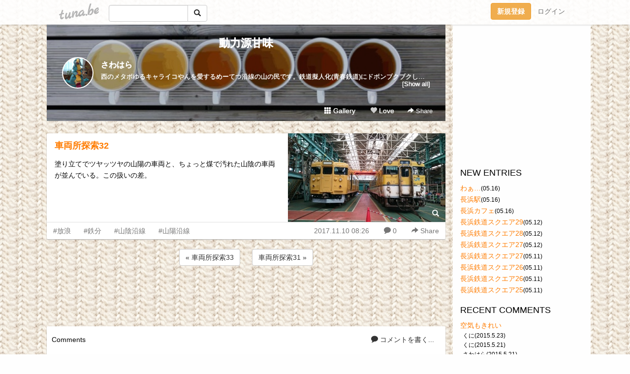

--- FILE ---
content_type: text/html;charset=Shift-JIS
request_url: https://ucahunter.tuna.be/21916797.html
body_size: 11594
content:
<!DOCTYPE html>
<html lang="ja">
<head>
<meta charset="Shift_JIS">
<meta http-equiv="Content-Type" content="text/html; charset=shift_jis">

<!-- #BeginLibraryItem "/Library/ga.lbi" -->
<!-- Google Tag Manager -->
<script>(function(w,d,s,l,i){w[l]=w[l]||[];w[l].push({'gtm.start':
new Date().getTime(),event:'gtm.js'});var f=d.getElementsByTagName(s)[0],
j=d.createElement(s),dl=l!='dataLayer'?'&l='+l:'';j.async=true;j.src=
'https://www.googletagmanager.com/gtm.js?id='+i+dl;f.parentNode.insertBefore(j,f);
})(window,document,'script','dataLayer','GTM-5QMBVM4');</script>
<!-- End Google Tag Manager -->
<!-- #EndLibraryItem -->

<title>車両所探索32 | 動力源甘味</title>
<meta name="description" content="塗り立てでツヤッツヤの山陽の車両と、ちょっと煤で汚れた山陰の車両が並んでいる。この扱いの差。">
	<meta property="og:title" content="車両所探索32 | 動力源甘味">
	<meta property="og:site_name" content="動力源甘味">
	
	<!-- TwitterCards -->
				<meta name="twitter:card" content="summary_large_image">
			<meta name="twitter:title" content="車両所探索32 | 動力源甘味">
	<meta name="twitter:description" content="塗り立てでツヤッツヤの山陽の車両と、ちょっと煤で汚れた山陰の車両が並んでいる。この扱いの差。">
	<meta name="twitter:image" content="https://tuna.be/p/58/170858/21916797_org.jpg">
	<!-- /TwitterCards -->
<meta name="thumbnail" content="https://tuna.be/p/58/170858/21916797_org.jpg">
<meta property="og:image" content="https://tuna.be/p/58/170858/21916797_org.jpg">
<meta property="og:description" content="塗り立てでツヤッツヤの山陽の車両と、ちょっと煤で汚れた山陰の車両が並んでいる。この扱いの差。">
<meta property="fb:app_id" content="233212076792375">
<link rel="alternate" type="application/rss+xml" title="RSS" href="https://ucahunter.tuna.be/rss/ucahunter.xml">

<!-- vender -->
<script type="text/javascript" src="js/jquery/jquery.2.2.4.min.js"></script>
<link rel="stylesheet" href="css/bootstrap/css/bootstrap.min.css">
<!-- / vender -->

<style type="text/css">
body {
		background-color: #fefefe;
			background-image: url(/p/58/170858/tpl-bg-39211.jpg?3122);
			background-size: auto auto;
			background-repeat: repeat;
		}
body {
 color: #000000;
}
#profile {
		background-image:url(/p/58/170858/profile-bg.jpg?53460);
	}
#side {
 background-color: #fefefe;
}
a, a:visited, a:active {
 color: #ff7c00;
}
a:hover {
 color: #ff7c00;
}
</style>

<!--<link href="//tuna.be/css/kickstart-icons.css" rel="stylesheet" type="text/css"> -->
<link href="tp/12.20160126.css?251104" rel="stylesheet" type="text/css">
<link href="css/icomoon/icomoon.css" rel="stylesheet" type="text/css">
<link href="css/tabShare.20150617.css" rel="stylesheet" type="text/css">
<style type="text/css">
#globalHeader2 {
	background-color: rgba(255, 255, 255, 0.9);
}
#globalHeader2 a.logo {
	color: #B6B6B6;
}
#globalHeader2 .btn-link {
	color: #727272;
}
</style>

<script src="//pagead2.googlesyndication.com/pagead/js/adsbygoogle.js"></script>
<script>
     (adsbygoogle = window.adsbygoogle || []).push({
          google_ad_client: "ca-pub-0815320066437312",
          enable_page_level_ads: true
     });
</script>

</head>
<body><!-- #BeginLibraryItem "/Library/globalHeader2.lbi" -->
<div id="globalHeader2">
	<div class="row">
		<div class="col-md-1"></div>
		<div class="col-md-10"> <a href="https://tuna.be/" class="logo mlr10 pull-left">tuna.be</a>
			<div id="appBadges" class="mlr10 pull-left hidden-xs" style="width:200px; margin-top:10px;">
							  <form action="/api/google_cse.php" method="get" id="cse-search-box" target="_blank">
				<div>
				  <div class="input-group">
					  <input type="text" name="q" class="form-control" placeholder="">
					  <span class="input-group-btn">
					  <button type="submit" name="sa" class="btn btn-default"><span class="glyphicon glyphicon-search"></span></button>
					  </span>
				  </div>
				</div>
			  </form>
			</div>
						<div class="pull-right loginBox hide"> <a href="javascript:void(0)" class="btn btn-pill photo small" data-login="1" data-me="myblogurl"><img data-me="profilePicture"></a><a href="javascript:void(0)" class="btn btn-link ellipsis" data-login="1" data-me="myblogurl"><span data-me="name"></span></a>
				<div class="mlr10" data-login="0"><a href="https://tuna.be/pc/reguser/" class="btn btn-warning"><strong class="tl">新規登録</strong></a><a href="https://tuna.be/pc/login.php" class="btn btn-link tl">ログイン</a></div>
				<div class="btn-group mlr10" data-login="1"> <a href="https://tuna.be/pc/admin.php?m=nd" class="btn btn-default btnFormPopup"><span class="glyphicon glyphicon-pencil"></span></a> <a href="https://tuna.be/loves/" class="btn btn-default"><span class="glyphicon glyphicon-heart btnLove"></span></a>
					<div class="btn-group"> <a href="javascript:;" class="btn btn-default dropdown-toggle" data-toggle="dropdown"><span class="glyphicon glyphicon-menu-hamburger"></span> <span class="caret"></span></a>
						<ul class="dropdown-menu pull-right">
							<li class="child"><a href="javascript:void(0)" data-me="myblogurl"><span class="glyphicon glyphicon-home"></span> <span class="tl">マイブログへ</span></a></li>
							<li class="child"><a href="https://tuna.be/pc/admin.php"><span class="glyphicon glyphicon-list"></span> <span class="tl">マイページ</span></a></li>
							<li class="child"><a href="https://tuna.be/pc/admin.php?m=md"><span class="glyphicon glyphicon-list-alt"></span> <span class="tl">記事の一覧</span></a></li>
							<li class="child"><a href="https://tuna.be/pc/admin.php?m=ee"><span class="glyphicon glyphicon-wrench"></span> <span class="tl">ブログ設定</span></a></li>
							<li class="child"><a href="https://tuna.be/pc/admin.php?m=account"><span class="glyphicon glyphicon-user"></span> <span class="tl">アカウント</span></a></li>
							<li><a href="https://tuna.be/pc/admin.php?m=logout" data-name="linkLogout"><span class="glyphicon glyphicon-off"></span> <span class="tl">ログアウト</span></a></li>
						</ul>
					</div>
				</div>
			</div>
		</div>
		<div class="col-md-1"></div>
	</div>
</div>
<!-- #EndLibraryItem --><div class="contentsWrapper">
	<div class="row">
		<div class="col-xs-9" id="contents">
			<header>
			<div id="profile">
				<div id="profileInner" class="break clearfix">
										<h1><a href="https://ucahunter.tuna.be/">動力源甘味</a></h1>
										<div class="mlr15">
												<div class="pull-left mr15">
							<a href="https://ucahunter.tuna.be/" class="btn btn-pill photo large" style="background-image: url(/p/58/170858/profile.jpg?30900);"></a>
						</div>
												<div class="userName"><a href="https://ucahunter.tuna.be/">さわはら</a></div>
												<div class="comment" data-box="profileComment">
							<div class="ellipsis">西のメタボゆるキャライコやんを愛するめーてつ沿線の山の民です。鉄道擬人化(青春鉄道)にドボンブクブクしています。主に西のバンドメンバー辺りがすきだったり。野生のさんいんを探す旅によく出ています。ただの腐女子なので、旅日記に見せかけて唐突に色々飛び出すよ！閲覧の際はご注意ください。</div>
							<div class="text-right"><a href="#" data-btn="viewProfile">[Show all]</a></div>
							<div style="display:none;">西のメタボゆるキャライコやんを愛するめーてつ沿線の山の民です。鉄道擬人化(青春鉄道)にドボンブクブクしています。主に西のバンドメンバー辺りがすきだったり。野生のさんいんを探す旅によく出ています。<br />
ただの腐女子なので、旅日記に見せかけて唐突に色々飛び出すよ！閲覧の際はご注意ください。</div>
						</div>
											</div>
					<div class="headerMenu clearfix">
						<a href="gallery/" class="btn btn-link"><span class="glyphicon glyphicon-th"></span> Gallery</a>
						<a href="javascript:void(0)" class="btn btn-link btnLove off"><span class="glyphicon glyphicon-heart off"></span> Love</a>
						<div class="btn-group dropdown mlr10">
							<a href="javascript:;" data-toggle="dropdown" style="color:#fff;"><span class="glyphicon glyphicon-share-alt"></span> Share</a>
							<ul class="dropdown-menu pull-right icomoon">
								<li><a href="javascript:void(0)" id="shareTwitter" target="_blank"><span class="icon icon-twitter" style="color:#1da1f2;"></span> share on Twitter</a></li>
								<li><a href="javascript:void(0)" id="shareFacebook" target="_blank"><span class="icon icon-facebook" style="color:#3a5a9a;"></span> share on Facebook</a></li>
								<li><a href="javascript:void(0)" id="shareMail"><span class="glyphicon glyphicon-envelope"></span> share by E-mail</a></li>
															</ul>
						</div>
					</div>
				</div>
			</div>
			</header>
            			<div id="contentsInner">
												<article class="blog">
					<div class="clearfix">
												<div class="photo">
																														<img src="/p/58/170858/21916797.jpg" alt="車両所探索32">
																																					<p class="btnLoupe"><a href="/p/58/170858/21916797_org.jpg" class="btn btn-link" data-fancybox><span class="glyphicon glyphicon-search"></span></a> </p>
													</div>
																		<h4 class="title"><a href="./21916797.html">車両所探索32</a></h4>
												<div class="blog-message">塗り立てでツヤッツヤの山陽の車両と、ちょっと煤で汚れた山陰の車両が並んでいる。この扱いの差。</div>
					</div>
					<div class="blog-footer clearfix">
						<span class="pull-left">
						<a href="./?tag=%95%FA%98Q" class="btn btn-link">#放浪</a><a href="./?tag=%93S%95%AA" class="btn btn-link">#鉄分</a><a href="./?tag=%8ER%89A%89%88%90%FC" class="btn btn-link">#山陰沿線</a><a href="./?tag=%8ER%97z%89%88%90%FC" class="btn btn-link">#山陽沿線</a>						</span>
						<div class="pull-right">
							<a href="21916797.html" class="btn btn-link"><time datetime="2017-11-10T08:26:02+09:00">2017.11.10 08:26</time></a>
														<a href="21916797.html" class="btn btn-link"><span class="icon icon-bubble"></span> 0</a>
																					<div class="btn-group dropdown btn btn-link">
								<a href="javascript:;" data-toggle="dropdown"><span class="glyphicon glyphicon-share-alt"></span> Share</a>
								<ul class="dropdown-menu pull-right icomoon">
									<li><a href="javascript:void(0)" id="shareTwitter" target="_blank"><span class="icon icon-twitter" style="color:#1da1f2;"></span> share on Twitter</a></li>
									<li><a href="javascript:void(0)" id="shareFacebook" target="_blank"><span class="icon icon-facebook" style="color:#3a5a9a;"></span> share on Facebook</a></li>
									<li><a href="javascript:void(0)" id="shareMail"><span class="glyphicon glyphicon-envelope"></span> share by E-mail</a></li>
								</ul>
							</div>
													</div>
					</div>
				</article>
								<div style="display: none;" data-template="blogEntry">
					<article class="blog">
						<div class="clearfix">
							<div class="photo pull-right text-right" data-tpl-def="thumb">
								<a data-tpl-href="link" data-tpl-def="photo"><img data-tpl-src="photo" data-tpl-alt="title"></a>
								<p class="btnLoupe" data-tpl-def="photo_org"><a data-tpl-href="photo_org" data-fancybox class="btn btn-link"><span class="glyphicon glyphicon-search"></span></a></p>
								<video width="320" controls data-tpl-def="movie"><source data-tpl-src="movie"></video>
							</div>
							<h4 class="title" data-tpl-def="title"><a data-tpl-href="link" data-tpl="title"></a></h4>
							<div class="blog-message" data-tpl="message"></div>
						</div>
						<div class="blog-footer clearfix">
							<span class="pull-left" data-tpl="tagLinks"></span>
							<div class="pull-right">
								<a class="btn btn-link" data-tpl-href="link" data-tpl="created_en"></a>
								<span data-tpl-custom="is_comment">
									<a class="btn btn-link" data-tpl-href="link"><span class="icon icon-bubble"></span> <span data-tpl-int="comment_count"></span></a></span></div>
						</div>
					</article>
				</div>
				<div style="display: none;" data-template="pagenation">
					<div class="text-center mt20">
						<a data-tpl-def="prev_page_url" data-tpl-href="prev_page_url" class="btn btn-default mlr10">&laquo; 前のページ</a>
						<a data-tpl-def="next_page_url" data-tpl-href="next_page_url" class="btn btn-default mlr10">次のページ &raquo;</a>
					</div>
				</div>
												<div class="text-center mt20">
										<a href="./21916799.html" class="btn btn-default mlr10">&laquo; 車両所探索33 </a>
															<a href="./21916792.html" class="btn btn-default mlr10"> 車両所探索31 &raquo;</a>
									</div>
				<div class="ads landscape"><!-- tuna_blog_footer -->
<ins class="adsbygoogle"
     style="display:block"
     data-ad-client="ca-pub-0815320066437312"
     data-ad-slot="7716104040"
     data-ad-format="horizontal"></ins>
<script>
(adsbygoogle = window.adsbygoogle || []).push({});
</script></div>
								<div class="comment-trackback mt20" id="comment">
					<div class="clearfix">
						<p class="pull-right"><a href="#" class="btn btn-link" data-show-once="[name='formComment']"><span class="icon icon-bubble"></span> コメントを書く...</a></p>
						<h5>Comments</h5>
					</div>
					<hr>
					<form method="post" action="./" style="display: none;" name="formComment">
						<table class="table" data-login="0">
							<tr>
								<th width="70">name</th>
								<td>
									<input name="name" type="text" id="name" class="form-control" placeholder="name" data-require>
								</td>
							</tr>
							<tr>
								<th>email</th>
								<td><input name="mail" type="email" id="mail" style="display:none;">
									<input name="email" type="email" id="email" class="form-control" placeholder="yourmail@example.com (option)"></td>
							</tr>
							<tr>
								<th>url</th>
								<td><input name="url" type="text" id="url" class="form-control" placeholder="http://example.com (option)"></td>
							</tr>
							<tr>
								<th valign="top">comment</th>
								<td><textarea name="message" id="message" style="display:none;" cols="10" rows="10"></textarea>
									<textarea name="comment" rows="4" cols="10" id="comment" class="form-control" placeholder="comment..." data-require></textarea></td>
							</tr>
							<tr>
								<td colspan="2" class="text-center"><input name="submit" type="submit" value="確　認" class="btn btn-success"></td>
							</tr>
						</table>
						<div data-login="1">
							<p class="clearfix"><a href="javascript:void(0)" class="btn btn-pill photo small"><img data-me="profilePicture"></a><a href="javascript:void(0)" class="btn btn-link" data-me="name"></a></p>
							<p><textarea name="comment" rows="4" cols="10" id="comment" class="form-control" placeholder="comment..." data-require></textarea></p>
							<p class="text-center"><input name="submit2" type="submit" value="送 信" class="btn btn-success"></p>
						</div>
						<input type="hidden" name="user_id" data-me="id">
						<input type="hidden" name="user_token" data-me="token">
						<input type="hidden" name="m" value="pc_comment">
						<input type="hidden" name="did" value="21916797">
					</form>
									</div>
																<section>
					<div id="relatedEntries" class="relatedEntries clearfix">
						<h2 class="page-header h4">Popular entries</h2>
						<div class="row row-narrow">
							<div class="col-xs-4" v-for="item in items">
								<div class="cardBox">
									<a href="{{ item.url }}">
										<div class="thumbBox" style="background-image:url({{ item.pictureUrl }});"></div>
										<div class="desc">
											<h5 class="title">{{ item.title }}</h5>
										</div>
									</a>
								</div>
							</div>
						</div>
					</div>
				</section>
								<div class="ads landscape"><!-- tuna_blog_footer -->
<ins class="adsbygoogle"
     style="display:block"
     data-ad-client="ca-pub-0815320066437312"
     data-ad-slot="7716104040"
     data-ad-format="horizontal"></ins>
<script>
(adsbygoogle = window.adsbygoogle || []).push({});
</script></div>
			</div>
		</div>
		<div class="col-xs-3" id="side">
			<div class="mt15"><!-- tuna02, side, 200x200 -->
<ins class="adsbygoogle"
     style="display:inline-block;width:250px;height:250px"
     data-ad-client="ca-pub-0815320066437312"
     data-ad-slot="4696170365"></ins>
<script>
(adsbygoogle = window.adsbygoogle || []).push({});
</script></div>
			<section class="mt20">
				<h2 class="h4">NEW ENTRIES</h2>
								<a href="https://ucahunter.tuna.be/22020522.html">わぁ…</a><small>(05.16)</small><br>
								<a href="https://ucahunter.tuna.be/22020519.html">長浜駅</a><small>(05.16)</small><br>
								<a href="https://ucahunter.tuna.be/22020510.html">長浜カフェ</a><small>(05.16)</small><br>
								<a href="https://ucahunter.tuna.be/22018086.html">長浜鉄道スクエア29</a><small>(05.12)</small><br>
								<a href="https://ucahunter.tuna.be/22018072.html">長浜鉄道スクエア28</a><small>(05.12)</small><br>
								<a href="https://ucahunter.tuna.be/22018071.html">長浜鉄道スクエア27</a><small>(05.12)</small><br>
								<a href="https://ucahunter.tuna.be/22017683.html">長浜鉄道スクエア27</a><small>(05.11)</small><br>
								<a href="https://ucahunter.tuna.be/22017680.html">長浜鉄道スクエア26</a><small>(05.11)</small><br>
								<a href="https://ucahunter.tuna.be/22017678.html">長浜鉄道スクエア26</a><small>(05.11)</small><br>
								<a href="https://ucahunter.tuna.be/22017677.html">長浜鉄道スクエア25</a><small>(05.11)</small><br>
							</section>
						<section class="mt20">
				<h2 class="h4">RECENT COMMENTS</h2>
				<div style="display: none;" data-template="recentComments">
					<div>
						<a data-tpl="title" data-tpl-href="page_url"></a>
						<div class="mlr5 small" data-tpl="comments"></div>
					</div>
				</div>
			</section>
									<section class="mt20">
				<h2 class="h4">TAGS</h2>
				<a href="./?tag=" class="tag"><span class="tag-active"></span></a> <a href="./?tag=ArtistVillage" class="tag"><span class="">ArtistVillage</span></a> <a href="./?tag=SABAR" class="tag"><span class="">SABAR</span></a> <a href="./?tag=SL" class="tag"><span class="">SL</span></a> <a href="./?tag=Suica%83y%83%93%83M%83%93" class="tag"><span class="">Suicaペンギン</span></a> <a href="./?tag=manaca" class="tag"><span class="">manaca</span></a> <a href="./?tag=mowsow" class="tag"><span class="">mowsow</span></a> <a href="./?tag=suica%83y%83%93%83M%83%93" class="tag"><span class="">suicaペンギン</span></a> <a href="./?tag=toica" class="tag"><span class="">toica</span></a> <a href="./?tag=toica%82%CC%82%D0%82%E6%82%B1" class="tag"><span class="">toicaのひよこ</span></a> <a href="./?tag=%82%A0%82%A8%82%C4%82%C2" class="tag"><span class="">あおてつ</span></a> <a href="./?tag=%82%A2%82%AB%82%E0%82%CC" class="tag"><span class="">いきもの</span></a> <a href="./?tag=%82%A2%82%CA" class="tag"><span class="">いぬ</span></a> <a href="./?tag=%82%A4%82%B3%82%AC" class="tag"><span class="">うさぎ</span></a> <a href="./?tag=%82%A4%82%C8%82%AA%82%C1%82%CF" class="tag"><span class="">うながっぱ</span></a> <a href="./?tag=%82%A4%82%DD" class="tag"><span class="">うみ</span></a> <a href="./?tag=%82%A8%82%C4%82%C9%82%B7" class="tag"><span class="">おてにす</span></a> <a href="./?tag=%82%A8%82%E2%82%AB" class="tag"><span class="">おやき</span></a> <a href="./?tag=%82%A8%8EG%8E%CF" class="tag"><span class="">お雑煮</span></a> <a href="./?tag=%82%A8%95%D9%93%96" class="tag"><span class="">お弁当</span></a> <a href="./?tag=%82%A9%82%AB%95X" class="tag"><span class="">かき氷</span></a> <a href="./?tag=%82%A9%82%C9%83J%83j" class="tag"><span class="">かにカニ</span></a> <a href="./?tag=%82%AD%82%DC%82%C8%82%AD" class="tag"><span class="">くまなく</span></a> <a href="./?tag=%82%B2%93%96%92n%83%7D%83%93%83z%81%5B%83%8B" class="tag"><span class="">ご当地マンホール</span></a> <a href="./?tag=%82%B5%82%A9%82%DC%82%EB" class="tag"><span class="">しかまろ</span></a> <a href="./?tag=%82%B5%82%DC%82%CB%82%C1%82%B1" class="tag"><span class="">しまねっこ</span></a> <a href="./?tag=%82%BB%82%E7" class="tag"><span class="">そら</span></a> <a href="./?tag=%82%BD%82%D7%82%E0%82%CC" class="tag"><span class="">たべもの</span></a> <a href="./?tag=%82%CB%82%B1" class="tag"><span class="">ねこ</span></a> <a href="./?tag=%82%CC%82%DD%82%E0%82%CC" class="tag"><span class="">のみもの</span></a> <a href="./?tag=%82%D2%82%E6%82%E8%82%F1" class="tag"><span class="">ぴよりん</span></a> <a href="./?tag=%82%D3%82%E8%81%5B%82%B5%82%A9%89j%82%AA%82%C8%82%A2" class="tag"><span class="">ふりーしか泳がない</span></a> <a href="./?tag=%82%E4%82%E9%83L%83%83%83%89" class="tag"><span class="">ゆるキャラ</span></a> <a href="./?tag=%83A%81%5B%83g%8D%EC%95i" class="tag"><span class="">アート作品</span></a> <a href="./?tag=%83A%83C%83X" class="tag"><span class="">アイス</span></a> <a href="./?tag=%83C%83R%82%E2%82%F1" class="tag"><span class="">イコやん</span></a> <a href="./?tag=%83C%83%8B%83%7E%83l%81%5B%83V%83%87%83%93" class="tag"><span class="">イルミネーション</span></a> <a href="./?tag=%83J%83G%83%8B" class="tag"><span class="">カエル</span></a> <a href="./?tag=%83J%83G%83%8B%82%AD%82%F1" class="tag"><span class="">カエルくん</span></a> <a href="./?tag=%83J%83t%83F" class="tag"><span class="">カフェ</span></a> <a href="./?tag=%83J%83t%83F%83h%83N%83%8A%83G" class="tag"><span class="">カフェドクリエ</span></a> <a href="./?tag=%83J%83%8C%81%5B" class="tag"><span class="">カレー</span></a> <a href="./?tag=%83L%83e%83B" class="tag"><span class="">キティ</span></a> <a href="./?tag=%83N%83b%83L%81%5B" class="tag"><span class="">クッキー</span></a> <a href="./?tag=%83N%83%89%83t%83g%83r%81%5B%83%8B" class="tag"><span class="">クラフトビール</span></a> <a href="./?tag=%83N%83%8A%83X%83%7D%83X%83c%83%8A%81%5B" class="tag"><span class="">クリスマスツリー</span></a> <a href="./?tag=%83N%83%8C%81%5B%83v" class="tag"><span class="">クレープ</span></a> <a href="./?tag=%83P%81%5B%83L" class="tag"><span class="">ケーキ</span></a> <a href="./?tag=%83R%81%5B%83q%81%5B%83X%83%5E%83%93%83h" class="tag"><span class="">コーヒースタンド</span></a> <a href="./?tag=%83R%83X%83%81" class="tag"><span class="">コスメ</span></a> <a href="./?tag=%83R%83%93%83r%83j%83X%83C%81%5B%83c" class="tag"><span class="">コンビニスイーツ</span></a> <a href="./?tag=%83T%81%5B%83N%83%8BK%83T%83%93%83N%83X" class="tag"><span class="">サークルKサンクス</span></a> <a href="./?tag=%83T%81%5B%83r%83X%83G%83%8A%83A" class="tag"><span class="">サービスエリア</span></a> <a href="./?tag=%83W%83F%83%89%81%5B%83g" class="tag"><span class="">ジェラート</span></a> <a href="./?tag=%83W%83I%83p%81%5B%83N%82%C6%8AC%82%CC%95%B6%89%BB%8A%D9" class="tag"><span class="">ジオパークと海の文化館</span></a> <a href="./?tag=%83W%83%93%83W%83%83%81%5B%83G%81%5B%83%8B" class="tag"><span class="">ジンジャーエール</span></a> <a href="./?tag=%83X%83i%83l%83Y%83%7E" class="tag"><span class="">スナネズミ</span></a> <a href="./?tag=%83%5C%83t%83g%83N%83%8A%81%5B%83%80" class="tag"><span class="">ソフトクリーム</span></a> <a href="./?tag=%83%60%81%5B%83Y" class="tag"><span class="">チーズ</span></a> <a href="./?tag=%83%60%83%83%83C" class="tag"><span class="">チャイ</span></a> <a href="./?tag=%83%60%83%87%83R" class="tag"><span class="">チョコ</span></a> <a href="./?tag=%83%60%83%87%83R%83%7E%83%93%93%7D" class="tag"><span class="">チョコミン党</span></a> <a href="./?tag=%83c%83o%83%81" class="tag"><span class="">ツバメ</span></a> <a href="./?tag=%83g%83%8A%83s%81%5B" class="tag"><span class="">トリピー</span></a> <a href="./?tag=%83g%83%8D%83b%83R%8D%B5%89%E3%89w" class="tag"><span class="">トロッコ嵯峨駅</span></a> <a href="./?tag=%83g%83%8D%83b%83R%95%DB%92%C3%8B%AC%89w" class="tag"><span class="">トロッコ保津峡駅</span></a> <a href="./?tag=%83g%83%8D%83b%83R%97%92%8ER%89w" class="tag"><span class="">トロッコ嵐山駅</span></a> <a href="./?tag=%83h%81%5B%83i%83c" class="tag"><span class="">ドーナツ</span></a> <a href="./?tag=%83h%83g%81%5B%83%8B%83R%81%5B%83q%81%5B" class="tag"><span class="">ドトールコーヒー</span></a> <a href="./?tag=%83h%83o%83g" class="tag"><span class="">ドバト</span></a> <a href="./?tag=%83n%83g" class="tag"><span class="">ハト</span></a> <a href="./?tag=%83n%83%80%83X%83%5E%81%5B" class="tag"><span class="">ハムスター</span></a> <a href="./?tag=%83p%83X%83%5E" class="tag"><span class="">パスタ</span></a> <a href="./?tag=%83p%83t%83F" class="tag"><span class="">パフェ</span></a> <a href="./?tag=%83p%83%93" class="tag"><span class="">パン</span></a> <a href="./?tag=%83p%83%93%83P%81%5B%83L" class="tag"><span class="">パンケーキ</span></a> <a href="./?tag=%83q%81%5B%83%8D%81%5B" class="tag"><span class="">ヒーロー</span></a> <a href="./?tag=%83s%83A%83X" class="tag"><span class="">ピアス</span></a> <a href="./?tag=%83s%83U" class="tag"><span class="">ピザ</span></a> <a href="./?tag=%83t%83%40%83%7E%83%8A%81%5B%83%7D%81%5B%83g" class="tag"><span class="">ファミリーマート</span></a> <a href="./?tag=%83t%83%8C%83%93%83%60%83g%81%5B%83X%83g" class="tag"><span class="">フレンチトースト</span></a> <a href="./?tag=%83v%83%8A%83%93" class="tag"><span class="">プリン</span></a> <a href="./?tag=%83y%83%93%83M%83%93" class="tag"><span class="">ペンギン</span></a> <a href="./?tag=%83%7D%83J%83%8D%83%93" class="tag"><span class="">マカロン</span></a> <a href="./?tag=%83%7E%83j%83X%83g%83b%83v" class="tag"><span class="">ミニストップ</span></a> <a href="./?tag=%83%82%81%5B%83j%83%93%83O" class="tag"><span class="">モーニング</span></a> <a href="./?tag=%83%82%83l%82%CC%92r" class="tag"><span class="">モネの池</span></a> <a href="./?tag=%83%88%81%5B%83O%83%8B%83g" class="tag"><span class="">ヨーグルト</span></a> <a href="./?tag=%83%89%81%5B%83%81%83%93" class="tag"><span class="">ラーメン</span></a> <a href="./?tag=%83%89%83%93%83%60" class="tag"><span class="">ランチ</span></a> <a href="./?tag=%83%8A%83j%83A%93S%93%B9%8A%D9" class="tag"><span class="">リニア鉄道館</span></a> <a href="./?tag=%83%8C%83g%83%8D" class="tag"><span class="">レトロ</span></a> <a href="./?tag=%83%8C%83g%83%8D%8C%9A%92z" class="tag"><span class="">レトロ建築</span></a> <a href="./?tag=%83%8D%83%7D%83%93%83X%83J%81%5B" class="tag"><span class="">ロマンスカー</span></a> <a href="./?tag=%88%A2%92q" class="tag"><span class="">阿智</span></a> <a href="./?tag=%88%A4%92m" class="tag"><span class="">愛知</span></a> <a href="./?tag=%88%A4%95Q" class="tag"><span class="">愛媛</span></a> <a href="./?tag=%88%C0%8F%E9" class="tag"><span class="">安城</span></a> <a href="./?tag=%88%C0%97%88" class="tag"><span class="">安来</span></a> <a href="./?tag=%88%C6%94n%89w" class="tag"><span class="">鞍馬駅</span></a> <a href="./?tag=%88%C9%90%A8" class="tag"><span class="">伊勢</span></a> <a href="./?tag=%88%EA%8B%7B" class="tag"><span class="">一宮</span></a> <a href="./?tag=%88%F6%94%FC%90%FC" class="tag"><span class="">因美線</span></a> <a href="./?tag=%89H%93%87" class="tag"><span class="">羽島</span></a> <a href="./?tag=%89Y%88%C0" class="tag"><span class="">浦安</span></a> <a href="./?tag=%89_%90%E5" class="tag"><span class="">雲仙</span></a> <a href="./?tag=%89b%8ER%93d%8E%D4" class="tag"><span class="">叡山電車</span></a> <a href="./?tag=%89h%89w" class="tag"><span class="">栄駅</span></a> <a href="./?tag=%89w%8E%C9" class="tag"><span class="">駅舎</span></a> <a href="./?tag=%89w%95%D9" class="tag"><span class="">駅弁</span></a> <a href="./?tag=%89%A1%95l" class="tag"><span class="">横浜</span></a> <a href="./?tag=%89%AA%8ER" class="tag"><span class="">岡山</span></a> <a href="./?tag=%89%AA%8ER%89w" class="tag"><span class="">岡山駅</span></a> <a href="./?tag=%89%AA%8ER%93d%8BC%8BO%93%B9" class="tag"><span class="">岡山電気軌道</span></a> <a href="./?tag=%89%B7%90%F2" class="tag"><span class="">温泉</span></a> <a href="./?tag=%89%BA%98C" class="tag"><span class="">下呂</span></a> <a href="./?tag=%89%C1%89%EA" class="tag"><span class="">加賀</span></a> <a href="./?tag=%89%C2%8E%99" class="tag"><span class="">可児</span></a> <a href="./?tag=%89%C2%8E%99%89w" class="tag"><span class="">可児駅</span></a> <a href="./?tag=%89%C8%8Aw%8A%D9" class="tag"><span class="">科学館</span></a> <a href="./?tag=%8AC%91N" class="tag"><span class="">海鮮</span></a> <a href="./?tag=%8AX%95%C0%82%DD" class="tag"><span class="">街並み</span></a> <a href="./?tag=%8Ae%96%B1%8C%B4" class="tag"><span class="">各務原</span></a> <a href="./?tag=%8A%97%8CS" class="tag"><span class="">蒲郡</span></a> <a href="./?tag=%8A%D6" class="tag"><span class="">関</span></a> <a href="./?tag=%8A%D6%83%96%8C%B4" class="tag"><span class="">関ヶ原</span></a> <a href="./?tag=%8A%E9%89%E6%93W" class="tag"><span class="">企画展</span></a> <a href="./?tag=%8A%F2%93%EC" class="tag"><span class="">岐南</span></a> <a href="./?tag=%8A%F2%95%8C" class="tag"><span class="">岐阜</span></a> <a href="./?tag=%8A%F2%95%8C%89H%93%87%89w" class="tag"><span class="">岐阜羽島駅</span></a> <a href="./?tag=%8A%F2%95%8C%89w" class="tag"><span class="">岐阜駅</span></a> <a href="./?tag=%8Bv%97%AF%95%C4" class="tag"><span class="">久留米</span></a> <a href="./?tag=%8Bv%97%AF%95%C4%89w" class="tag"><span class="">久留米駅</span></a> <a href="./?tag=%8B%8C%96%9C%90%A2%8B%B4%89w" class="tag"><span class="">旧万世橋駅</span></a> <a href="./?tag=%8B%8D%93%FB" class="tag"><span class="">牛乳</span></a> <a href="./?tag=%8B%9E%8D%E3" class="tag"><span class="">京阪</span></a> <a href="./?tag=%8B%9E%93s" class="tag"><span class="">京都</span></a> <a href="./?tag=%8B%9E%93s%89w" class="tag"><span class="">京都駅</span></a> <a href="./?tag=%8B%AB%8D%60" class="tag"><span class="">境港</span></a> <a href="./?tag=%8B%DF%8D%5D%93S%93%B9" class="tag"><span class="">近江鉄道</span></a> <a href="./?tag=%8B%DF%93S" class="tag"><span class="">近鉄</span></a> <a href="./?tag=%8B%DF%93S%96%BC%8C%C3%89%AE%89w" class="tag"><span class="">近鉄名古屋駅</span></a> <a href="./?tag=%8B%E0%8B%9B" class="tag"><span class="">金魚</span></a> <a href="./?tag=%8B%E0%8C%F5%89w" class="tag"><span class="">金光駅</span></a> <a href="./?tag=%8B%E0%8ER%89w" class="tag"><span class="">金山駅</span></a> <a href="./?tag=%8B%E0%91%F2" class="tag"><span class="">金沢</span></a> <a href="./?tag=%8B%E0%91%F2%89w" class="tag"><span class="">金沢駅</span></a> <a href="./?tag=%8B%E3%8FB%90V%8A%B2%90%FC" class="tag"><span class="">九州新幹線</span></a> <a href="./?tag=%8B%E3%92J%89w" class="tag"><span class="">九谷駅</span></a> <a href="./?tag=%8B%EE%83%96%8D%AA" class="tag"><span class="">駒ヶ根</span></a> <a href="./?tag=%8CK%96%BC" class="tag"><span class="">桑名</span></a> <a href="./?tag=%8CK%96%BC%89w" class="tag"><span class="">桑名駅</span></a> <a href="./?tag=%8CS%8F%E3" class="tag"><span class="">郡上</span></a> <a href="./?tag=%8Cb%93%DF" class="tag"><span class="">恵那</span></a> <a href="./?tag=%8Cy%88%E4%91%F2" class="tag"><span class="">軽井沢</span></a> <a href="./?tag=%8C%A2%8ER" class="tag"><span class="">犬山</span></a> <a href="./?tag=%8C%A2%8ER%97V%89%80%89w" class="tag"><span class="">犬山遊園駅</span></a> <a href="./?tag=%8DL%8C%A9%90%FC" class="tag"><span class="">広見線</span></a> <a href="./?tag=%8DL%93%87" class="tag"><span class="">広島</span></a> <a href="./?tag=%8DL%93%87%89w" class="tag"><span class="">広島駅</span></a> <a href="./?tag=%8D%5D%8C%B4%89w" class="tag"><span class="">江原駅</span></a> <a href="./?tag=%8Dg%92%83" class="tag"><span class="">紅茶</span></a> <a href="./?tag=%8Dg%97t" class="tag"><span class="">紅葉</span></a> <a href="./?tag=%8D%81%8FZ%89w" class="tag"><span class="">香住駅</span></a> <a href="./?tag=%8D%81%94%FC" class="tag"><span class="">香美</span></a> <a href="./?tag=%8D%82%8ER" class="tag"><span class="">高山</span></a> <a href="./?tag=%8D%82%8ER%96%7B%90%FC" class="tag"><span class="">高山本線</span></a> <a href="./?tag=%8D%A1%8E%A1" class="tag"><span class="">今治</span></a> <a href="./?tag=%8D%A1%8E%A1%89w" class="tag"><span class="">今治駅</span></a> <a href="./?tag=%8D%B2%89%EA" class="tag"><span class="">佐賀</span></a> <a href="./?tag=%8D%B2%97p" class="tag"><span class="">佐用</span></a> <a href="./?tag=%8D%B2%97p%89w" class="tag"><span class="">佐用駅</span></a> <a href="./?tag=%8D%B5%89%E3%96%EC%8A%CF%8C%F5%93S%93%B9" class="tag"><span class="">嵯峨野観光鉄道</span></a> <a href="./?tag=%8D%B5%89%E3%97%92%8ER%89w" class="tag"><span class="">嵯峨嵐山駅</span></a> <a href="./?tag=%8D%E2%8Fj" class="tag"><span class="">坂祝</span></a> <a href="./?tag=%8D%E3%8B%7D" class="tag"><span class="">阪急</span></a> <a href="./?tag=%8D%E3%8B%7D%94%7E%93c%89w" class="tag"><span class="">阪急梅田駅</span></a> <a href="./?tag=%8D%F7" class="tag"><span class="">桜</span></a> <a href="./?tag=%8EG%89%DD" class="tag"><span class="">雑貨</span></a> <a href="./?tag=%8EO%8A%F2%93S%93%B9" class="tag"><span class="">三岐鉄道</span></a> <a href="./?tag=%8EO%8D%5D%90%FC" class="tag"><span class="">三江線</span></a> <a href="./?tag=%8EO%8Fd" class="tag"><span class="">三重</span></a> <a href="./?tag=%8EO%93c%89w" class="tag"><span class="">三田駅</span></a> <a href="./?tag=%8ER%89A%89%88%90%FC" class="tag"><span class="">山陰沿線</span></a> <a href="./?tag=%8ER%89A%96%7B%90%FC" class="tag"><span class="">山陰本線</span></a> <a href="./?tag=%8ER%8C%FB" class="tag"><span class="">山口</span></a> <a href="./?tag=%8ER%97z%89%88%90%FC" class="tag"><span class="">山陽沿線</span></a> <a href="./?tag=%8ER%97z%90V%8A%B2%90%FC" class="tag"><span class="">山陽新幹線</span></a> <a href="./?tag=%8ER%97z%96%7B%90%FC" class="tag"><span class="">山陽本線</span></a> <a href="./?tag=%8Ex%97%AF%94%E4%88%9F%E0%DB%E0%E8" class="tag"><span class="">支留比亜珈琲</span></a> <a href="./?tag=%8E%A0%89%EA" class="tag"><span class="">滋賀</span></a> <a href="./?tag=%8E%AD" class="tag"><span class="">鹿</span></a> <a href="./?tag=%8E%AD%8E%99%93%87%96%7B%90%FC" class="tag"><span class="">鹿児島本線</span></a> <a href="./?tag=%8E%B5%8F%40" class="tag"><span class="">七宗</span></a> <a href="./?tag=%8E%B5%94%F6" class="tag"><span class="">七尾</span></a> <a href="./?tag=%8E%B5%94%F6%90%FC" class="tag"><span class="">七尾線</span></a> <a href="./?tag=%8E%C2%8ER%8C%FB%89w" class="tag"><span class="">篠山口駅</span></a> <a href="./?tag=%8Fh" class="tag"><span class="">宿</span></a> <a href="./?tag=%8Fo%89_" class="tag"><span class="">出雲</span></a> <a href="./?tag=%8Fo%92%AC%96%F6%89w" class="tag"><span class="">出町柳駅</span></a> <a href="./?tag=%8Ft%93%FA%88%E4" class="tag"><span class="">春日井</span></a> <a href="./?tag=%8F%AC%93c%8B%7D" class="tag"><span class="">小田急</span></a> <a href="./?tag=%8F%AC%93c%8C%B4" class="tag"><span class="">小田原</span></a> <a href="./?tag=%8F%AC%96q" class="tag"><span class="">小牧</span></a> <a href="./?tag=%8F%BC%89%AE%92%AC%89w" class="tag"><span class="">松屋町駅</span></a> <a href="./?tag=%8F%BC%8D%5D" class="tag"><span class="">松江</span></a> <a href="./?tag=%8F%E9%8D%E8%89%B7%90%F2%89w" class="tag"><span class="">城崎温泉駅</span></a> <a href="./?tag=%8F%E9%92%5B" class="tag"><span class="">城端</span></a> <a href="./?tag=%8F%ED%8A%8A" class="tag"><span class="">常滑</span></a> <a href="./?tag=%90A%95%A8" class="tag"><span class="">植物</span></a> <a href="./?tag=%90V%89%B7%90%F2" class="tag"><span class="">新温泉</span></a> <a href="./?tag=%90V%8A%83" class="tag"><span class="">新潟</span></a> <a href="./?tag=%90V%8Fh%89w" class="tag"><span class="">新宿駅</span></a> <a href="./?tag=%90V%90_%8C%CB%89w" class="tag"><span class="">新神戸駅</span></a> <a href="./?tag=%90V%91%E5%8D%E3%89w" class="tag"><span class="">新大阪駅</span></a> <a href="./?tag=%90V%92%B9%90%B2%89w" class="tag"><span class="">新鳥栖駅</span></a> <a href="./?tag=%90V%94%F6%93%B9%89w" class="tag"><span class="">新尾道駅</span></a> <a href="./?tag=%90%5E%92%EB" class="tag"><span class="">真庭</span></a> <a href="./?tag=%90_%8C%CB" class="tag"><span class="">神戸</span></a> <a href="./?tag=%90_%93c%89w" class="tag"><span class="">神田駅</span></a> <a href="./?tag=%90_%93%DE%90%EC" class="tag"><span class="">神奈川</span></a> <a href="./?tag=%90l%8C%60%97V%82%D1" class="tag"><span class="">人形遊び</span></a> <a href="./?tag=%90%85%91%B0%8A%D9" class="tag"><span class="">水族館</span></a> <a href="./?tag=%90%9E%96%EC" class="tag"><span class="">裾野</span></a> <a href="./?tag=%90%BC%8B%7B" class="tag"><span class="">西宮</span></a> <a href="./?tag=%90%C3%89%AA" class="tag"><span class="">静岡</span></a> <a href="./?tag=%90%C3%89%AA%89w" class="tag"><span class="">静岡駅</span></a> <a href="./?tag=%90%CE%90%EC" class="tag"><span class="">石川</span></a> <a href="./?tag=%90%DB%92%C3" class="tag"><span class="">摂津</span></a> <a href="./?tag=%90%E7%97t" class="tag"><span class="">千葉</span></a> <a href="./?tag=%90%EC" class="tag"><span class="">川</span></a> <a href="./?tag=%90%EC%95%D3" class="tag"><span class="">川辺</span></a> <a href="./?tag=%90%F3%8C%FB" class="tag"><span class="">浅口</span></a> <a href="./?tag=%91q%95%7E" class="tag"><span class="">倉敷</span></a> <a href="./?tag=%91q%95%7E%89w" class="tag"><span class="">倉敷駅</span></a> <a href="./?tag=%91%BD%89%EA" class="tag"><span class="">多賀</span></a> <a href="./?tag=%91%BD%8E%A1%8C%A9" class="tag"><span class="">多治見</span></a> <a href="./?tag=%91%BD%8E%A1%8C%A9%89w" class="tag"><span class="">多治見駅</span></a> <a href="./?tag=%91%BE%91%BD%90%FC" class="tag"><span class="">太多線</span></a> <a href="./?tag=%91%E5%8A_" class="tag"><span class="">大垣</span></a> <a href="./?tag=%91%E5%8A_%89w" class="tag"><span class="">大垣駅</span></a> <a href="./?tag=%91%E5%8A%E2%89w" class="tag"><span class="">大岩駅</span></a> <a href="./?tag=%91%E5%8D%E3" class="tag"><span class="">大阪</span></a> <a href="./?tag=%91%E5%8D%E3%88%A2%95%94%96%EC%8B%B4%89w" class="tag"><span class="">大阪阿部野橋駅</span></a> <a href="./?tag=%91%E5%8D%E3%89w" class="tag"><span class="">大阪駅</span></a> <a href="./?tag=%91%E5%8D%E3%8A%C2%8F%F3%90%FC" class="tag"><span class="">大阪環状線</span></a> <a href="./?tag=%91%E5%8ER" class="tag"><span class="">大山</span></a> <a href="./?tag=%91%E5%91%5D%8D%AA%89w" class="tag"><span class="">大曽根駅</span></a> <a href="./?tag=%91%E5%95%7B" class="tag"><span class="">大府</span></a> <a href="./?tag=%91%E5%95%BD%91%E4%89w" class="tag"><span class="">大平台駅</span></a> <a href="./?tag=%92M%8C%A9%93S%93%B9" class="tag"><span class="">樽見鉄道</span></a> <a href="./?tag=%92O%94g%8C%FB%89w" class="tag"><span class="">丹波口駅</span></a> <a href="./?tag=%92q%93%AA" class="tag"><span class="">智頭</span></a> <a href="./?tag=%92q%93%AA%8B%7D" class="tag"><span class="">智頭急</span></a> <a href="./?tag=%92%7C%96%EC%89w" class="tag"><span class="">竹野駅</span></a> <a href="./?tag=%92%86%89%9B%96%7B%90%FC" class="tag"><span class="">中央本線</span></a> <a href="./?tag=%92%86%92%C3%90%EC" class="tag"><span class="">中津川</span></a> <a href="./?tag=%92%A9%97%88" class="tag"><span class="">朝来</span></a> <a href="./?tag=%92%B7%89%AA" class="tag"><span class="">長岡</span></a> <a href="./?tag=%92%B7%8D%E8" class="tag"><span class="">長崎</span></a> <a href="./?tag=%92%B7%8D%E8%89w" class="tag"><span class="">長崎駅</span></a> <a href="./?tag=%92%B7%8D%E8%93d%8BC%8BO%93%B9" class="tag"><span class="">長崎電気軌道</span></a> <a href="./?tag=%92%B7%95l" class="tag"><span class="">長浜</span></a> <a href="./?tag=%92%B7%95l%89w" class="tag"><span class="">長浜駅</span></a> <a href="./?tag=%92%B7%95l%93S%93%B9%83X%83N%83G%83A" class="tag"><span class="">長浜鉄道スクエア</span></a> <a href="./?tag=%92%B7%96%E5" class="tag"><span class="">長門</span></a> <a href="./?tag=%92%B7%96%EC" class="tag"><span class="">長野</span></a> <a href="./?tag=%92%B7%97%C7%90%EC%93S%93%B9" class="tag"><span class="">長良川鉄道</span></a> <a href="./?tag=%92%B9%89H" class="tag"><span class="">鳥羽</span></a> <a href="./?tag=%92%B9%89H%89w" class="tag"><span class="">鳥羽駅</span></a> <a href="./?tag=%92%B9%8E%E6" class="tag"><span class="">鳥取</span></a> <a href="./?tag=%92%B9%8E%E6%89w" class="tag"><span class="">鳥取駅</span></a> <a href="./?tag=%92%B9%90%B2" class="tag"><span class="">鳥栖</span></a> <a href="./?tag=%92%B9%90%B2%89w" class="tag"><span class="">鳥栖駅</span></a> <a href="./?tag=%92%C3%8ER" class="tag"><span class="">津山</span></a> <a href="./?tag=%92%E8%8C%F5%8E%9B%89w" class="tag"><span class="">定光寺駅</span></a> <a href="./?tag=%93S%93%B9%88%E2%8EY" class="tag"><span class="">鉄道遺産</span></a> <a href="./?tag=%93S%93%B9%94%8E%95%A8%8A%D9" class="tag"><span class="">鉄道博物館</span></a> <a href="./?tag=%93S%95%AA" class="tag"><span class="">鉄分</span></a> <a href="./?tag=%93y%8A%F2" class="tag"><span class="">土岐</span></a> <a href="./?tag=%93%87%8D%AA" class="tag"><span class="">島根</span></a> <a href="./?tag=%93%8C%8AC%93%B9%90V%8A%B2%90%FC" class="tag"><span class="">東海道新幹線</span></a> <a href="./?tag=%93%8C%8AC%93%B9%96%7B%90%FC" class="tag"><span class="">東海道本線</span></a> <a href="./?tag=%93%8C%8B%9E" class="tag"><span class="">東京</span></a> <a href="./?tag=%93%8C%8B%9E%89w" class="tag"><span class="">東京駅</span></a> <a href="./?tag=%93%8C%92%C3%8ER%89w" class="tag"><span class="">東津山駅</span></a> <a href="./?tag=%93%8C%95%9F%8E%9B%89w" class="tag"><span class="">東福寺駅</span></a> <a href="./?tag=%93%AE%95%A8%89%80" class="tag"><span class="">動物園</span></a> <a href="./?tag=%93%BF%93%87" class="tag"><span class="">徳島</span></a> <a href="./?tag=%93%C1%8B%7D" class="tag"><span class="">特急</span></a> <a href="./?tag=%93%DE%97%C7" class="tag"><span class="">奈良</span></a> <a href="./?tag=%93%DE%97%C7%90%FC" class="tag"><span class="">奈良線</span></a> <a href="./?tag=%93%F7" class="tag"><span class="">肉</span></a> <a href="./?tag=%93%FA%8F%ED" class="tag"><span class="">日常</span></a> <a href="./?tag=%94M%8AC" class="tag"><span class="">熱海</span></a> <a href="./?tag=%94d%92A%90%FC" class="tag"><span class="">播但線</span></a> <a href="./?tag=%94%8E%91%BD" class="tag"><span class="">博多</span></a> <a href="./?tag=%94%8E%91%BD%89w" class="tag"><span class="">博多駅</span></a> <a href="./?tag=%94%92%90%EC" class="tag"><span class="">白川</span></a> <a href="./?tag=%94%A0%8D%AA" class="tag"><span class="">箱根</span></a> <a href="./?tag=%94%A0%8D%AA%93o%8ER%93S%93%B9" class="tag"><span class="">箱根登山鉄道</span></a> <a href="./?tag=%94%A0%8D%AA%93%92%96%7B%89w" class="tag"><span class="">箱根湯本駅</span></a> <a href="./?tag=%94%BC%93c" class="tag"><span class="">半田</span></a> <a href="./?tag=%94%F6%93%B9" class="tag"><span class="">尾道</span></a> <a href="./?tag=%94%F6%93%B9%89w" class="tag"><span class="">尾道駅</span></a> <a href="./?tag=%94%FC%8Fp%8A%D9" class="tag"><span class="">美術館</span></a> <a href="./?tag=%94%FC%94Z%89%C1%96%CE" class="tag"><span class="">美濃加茂</span></a> <a href="./?tag=%94%FC%94Z%91%BE%93c%89w" class="tag"><span class="">美濃太田駅</span></a> <a href="./?tag=%94%FC%95l" class="tag"><span class="">美浜</span></a> <a href="./?tag=%95P%90V%90%FC" class="tag"><span class="">姫新線</span></a> <a href="./?tag=%95f%8ER%8D%82%8C%B4" class="tag"><span class="">蒜山高原</span></a> <a href="./?tag=%95l%8D%E2%89w" class="tag"><span class="">浜坂駅</span></a> <a href="./?tag=%95l%8F%BC" class="tag"><span class="">浜松</span></a> <a href="./?tag=%95l%8F%BC%8DH%8F%EA" class="tag"><span class="">浜松工場</span></a> <a href="./?tag=%95x%8ER" class="tag"><span class="">富山</span></a> <a href="./?tag=%95x%8Em" class="tag"><span class="">富士</span></a> <a href="./?tag=%95%9F%89%AA" class="tag"><span class="">福岡</span></a> <a href="./?tag=%95%9F%8ER%89w" class="tag"><span class="">福山駅</span></a> <a href="./?tag=%95%9F%92m%8ER" class="tag"><span class="">福知山</span></a> <a href="./?tag=%95%9F%92m%8ER%89w" class="tag"><span class="">福知山駅</span></a> <a href="./?tag=%95%9F%92m%8ER%89%88%90%FC" class="tag"><span class="">福知山沿線</span></a> <a href="./?tag=%95%9F%92m%8ER%90%FC" class="tag"><span class="">福知山線</span></a> <a href="./?tag=%95%9F%95%94%89w" class="tag"><span class="">福部駅</span></a> <a href="./?tag=%95%BA%8C%C9" class="tag"><span class="">兵庫</span></a> <a href="./?tag=%95%BD%8CQ" class="tag"><span class="">平群</span></a> <a href="./?tag=%95%C4%8C%B4" class="tag"><span class="">米原</span></a> <a href="./?tag=%95%C4%8C%B4%89w" class="tag"><span class="">米原駅</span></a> <a href="./?tag=%95%C4%8Eq" class="tag"><span class="">米子</span></a> <a href="./?tag=%95%D9%93V%92%AC%89w" class="tag"><span class="">弁天町駅</span></a> <a href="./?tag=%95%DB%92%C3%8B%AC%89w" class="tag"><span class="">保津峡駅</span></a> <a href="./?tag=%95%FA%98Q" class="tag"><span class="">放浪</span></a> <a href="./?tag=%96L%89%AA" class="tag"><span class="">豊岡</span></a> <a href="./?tag=%96L%89%AA%89w" class="tag"><span class="">豊岡駅</span></a> <a href="./?tag=%96L%8B%B4" class="tag"><span class="">豊橋</span></a> <a href="./?tag=%96L%8B%B4%89w" class="tag"><span class="">豊橋駅</span></a> <a href="./?tag=%96k%8B%E3%8FB" class="tag"><span class="">北九州</span></a> <a href="./?tag=%96k%95%FB" class="tag"><span class="">北方</span></a> <a href="./?tag=%96k%97%A4%96%7B%90%FC" class="tag"><span class="">北陸本線</span></a> <a href="./?tag=%96%AD%8D%82" class="tag"><span class="">妙高</span></a> <a href="./?tag=%96%BC%8C%C3%89%AE" class="tag"><span class="">名古屋</span></a> <a href="./?tag=%96%BC%8C%C3%89%AE%89w" class="tag"><span class="">名古屋駅</span></a> <a href="./?tag=%96%BC%8C%C3%89%AE%8Es%89c%92n%89%BA%93S" class="tag"><span class="">名古屋市営地下鉄</span></a> <a href="./?tag=%96%BC%93S" class="tag"><span class="">名鉄</span></a> <a href="./?tag=%96%BC%93S%96%BC%8C%C3%89%AE%89w" class="tag"><span class="">名鉄名古屋駅</span></a> <a href="./?tag=%97p%90%A3%89w" class="tag"><span class="">用瀬駅</span></a> <a href="./?tag=%98a%89%D9%8Eq" class="tag"><span class="">和菓子</span></a> <a href="./?tag=%98a%93c%8ER%89w" class="tag"><span class="">和田山駅</span></a> 
			</section>
						<section class="mt20">
				<h2 class="h4">ARCHIVES</h2>
				<ul id="archives">
										<li><a href="javascript:void(0)" class="y">2018</a><small>(865)</small>
						<ul style="display:none;">
														<li><a href="/?mon=2018/05">5月</a><small>(47)</small></li>
														<li><a href="/?mon=2018/04">4月</a><small>(240)</small></li>
														<li><a href="/?mon=2018/03">3月</a><small>(204)</small></li>
														<li><a href="/?mon=2018/02">2月</a><small>(214)</small></li>
														<li><a href="/?mon=2018/01">1月</a><small>(160)</small></li>
													</ul>
					</li>
										<li><a href="javascript:void(0)" class="y">2017</a><small>(1885)</small>
						<ul style="display:none;">
														<li><a href="/?mon=2017/12">12月</a><small>(173)</small></li>
														<li><a href="/?mon=2017/11">11月</a><small>(182)</small></li>
														<li><a href="/?mon=2017/10">10月</a><small>(159)</small></li>
														<li><a href="/?mon=2017/09">9月</a><small>(252)</small></li>
														<li><a href="/?mon=2017/08">8月</a><small>(129)</small></li>
														<li><a href="/?mon=2017/07">7月</a><small>(214)</small></li>
														<li><a href="/?mon=2017/06">6月</a><small>(98)</small></li>
														<li><a href="/?mon=2017/05">5月</a><small>(145)</small></li>
														<li><a href="/?mon=2017/04">4月</a><small>(153)</small></li>
														<li><a href="/?mon=2017/03">3月</a><small>(142)</small></li>
														<li><a href="/?mon=2017/02">2月</a><small>(134)</small></li>
														<li><a href="/?mon=2017/01">1月</a><small>(104)</small></li>
													</ul>
					</li>
										<li><a href="javascript:void(0)" class="y">2016</a><small>(1045)</small>
						<ul style="display:none;">
														<li><a href="/?mon=2016/12">12月</a><small>(86)</small></li>
														<li><a href="/?mon=2016/11">11月</a><small>(69)</small></li>
														<li><a href="/?mon=2016/10">10月</a><small>(145)</small></li>
														<li><a href="/?mon=2016/09">9月</a><small>(79)</small></li>
														<li><a href="/?mon=2016/08">8月</a><small>(84)</small></li>
														<li><a href="/?mon=2016/07">7月</a><small>(95)</small></li>
														<li><a href="/?mon=2016/06">6月</a><small>(60)</small></li>
														<li><a href="/?mon=2016/05">5月</a><small>(77)</small></li>
														<li><a href="/?mon=2016/04">4月</a><small>(77)</small></li>
														<li><a href="/?mon=2016/03">3月</a><small>(72)</small></li>
														<li><a href="/?mon=2016/02">2月</a><small>(63)</small></li>
														<li><a href="/?mon=2016/01">1月</a><small>(138)</small></li>
													</ul>
					</li>
										<li><a href="javascript:void(0)" class="y">2015</a><small>(1576)</small>
						<ul style="display:none;">
														<li><a href="/?mon=2015/12">12月</a><small>(112)</small></li>
														<li><a href="/?mon=2015/11">11月</a><small>(244)</small></li>
														<li><a href="/?mon=2015/10">10月</a><small>(85)</small></li>
														<li><a href="/?mon=2015/09">9月</a><small>(155)</small></li>
														<li><a href="/?mon=2015/08">8月</a><small>(111)</small></li>
														<li><a href="/?mon=2015/07">7月</a><small>(147)</small></li>
														<li><a href="/?mon=2015/06">6月</a><small>(165)</small></li>
														<li><a href="/?mon=2015/05">5月</a><small>(137)</small></li>
														<li><a href="/?mon=2015/04">4月</a><small>(139)</small></li>
														<li><a href="/?mon=2015/03">3月</a><small>(135)</small></li>
														<li><a href="/?mon=2015/02">2月</a><small>(65)</small></li>
														<li><a href="/?mon=2015/01">1月</a><small>(81)</small></li>
													</ul>
					</li>
										<li><a href="javascript:void(0)" class="y">2014</a><small>(483)</small>
						<ul style="display:none;">
														<li><a href="/?mon=2014/12">12月</a><small>(68)</small></li>
														<li><a href="/?mon=2014/11">11月</a><small>(49)</small></li>
														<li><a href="/?mon=2014/10">10月</a><small>(2)</small></li>
														<li><a href="/?mon=2014/09">9月</a><small>(8)</small></li>
														<li><a href="/?mon=2014/08">8月</a><small>(44)</small></li>
														<li><a href="/?mon=2014/07">7月</a><small>(33)</small></li>
														<li><a href="/?mon=2014/06">6月</a><small>(49)</small></li>
														<li><a href="/?mon=2014/05">5月</a><small>(66)</small></li>
														<li><a href="/?mon=2014/04">4月</a><small>(18)</small></li>
														<li><a href="/?mon=2014/03">3月</a><small>(42)</small></li>
														<li><a href="/?mon=2014/02">2月</a><small>(46)</small></li>
														<li><a href="/?mon=2014/01">1月</a><small>(58)</small></li>
													</ul>
					</li>
										<li><a href="javascript:void(0)" class="y">2013</a><small>(756)</small>
						<ul style="display:none;">
														<li><a href="/?mon=2013/12">12月</a><small>(62)</small></li>
														<li><a href="/?mon=2013/11">11月</a><small>(57)</small></li>
														<li><a href="/?mon=2013/10">10月</a><small>(26)</small></li>
														<li><a href="/?mon=2013/09">9月</a><small>(44)</small></li>
														<li><a href="/?mon=2013/08">8月</a><small>(65)</small></li>
														<li><a href="/?mon=2013/07">7月</a><small>(28)</small></li>
														<li><a href="/?mon=2013/06">6月</a><small>(90)</small></li>
														<li><a href="/?mon=2013/05">5月</a><small>(70)</small></li>
														<li><a href="/?mon=2013/04">4月</a><small>(136)</small></li>
														<li><a href="/?mon=2013/03">3月</a><small>(45)</small></li>
														<li><a href="/?mon=2013/02">2月</a><small>(77)</small></li>
														<li><a href="/?mon=2013/01">1月</a><small>(56)</small></li>
													</ul>
					</li>
										<li><a href="javascript:void(0)" class="y">2012</a><small>(455)</small>
						<ul style="display:none;">
														<li><a href="/?mon=2012/12">12月</a><small>(37)</small></li>
														<li><a href="/?mon=2012/11">11月</a><small>(31)</small></li>
														<li><a href="/?mon=2012/10">10月</a><small>(41)</small></li>
														<li><a href="/?mon=2012/09">9月</a><small>(25)</small></li>
														<li><a href="/?mon=2012/08">8月</a><small>(26)</small></li>
														<li><a href="/?mon=2012/07">7月</a><small>(32)</small></li>
														<li><a href="/?mon=2012/06">6月</a><small>(56)</small></li>
														<li><a href="/?mon=2012/05">5月</a><small>(55)</small></li>
														<li><a href="/?mon=2012/04">4月</a><small>(42)</small></li>
														<li><a href="/?mon=2012/03">3月</a><small>(66)</small></li>
														<li><a href="/?mon=2012/02">2月</a><small>(28)</small></li>
														<li><a href="/?mon=2012/01">1月</a><small>(16)</small></li>
													</ul>
					</li>
										<li><a href="javascript:void(0)" class="y">2011</a><small>(305)</small>
						<ul style="display:none;">
														<li><a href="/?mon=2011/12">12月</a><small>(16)</small></li>
														<li><a href="/?mon=2011/11">11月</a><small>(14)</small></li>
														<li><a href="/?mon=2011/10">10月</a><small>(16)</small></li>
														<li><a href="/?mon=2011/09">9月</a><small>(45)</small></li>
														<li><a href="/?mon=2011/08">8月</a><small>(41)</small></li>
														<li><a href="/?mon=2011/07">7月</a><small>(26)</small></li>
														<li><a href="/?mon=2011/06">6月</a><small>(17)</small></li>
														<li><a href="/?mon=2011/05">5月</a><small>(19)</small></li>
														<li><a href="/?mon=2011/04">4月</a><small>(23)</small></li>
														<li><a href="/?mon=2011/03">3月</a><small>(20)</small></li>
														<li><a href="/?mon=2011/02">2月</a><small>(39)</small></li>
														<li><a href="/?mon=2011/01">1月</a><small>(29)</small></li>
													</ul>
					</li>
										<li><a href="javascript:void(0)" class="y">2010</a><small>(211)</small>
						<ul style="display:none;">
														<li><a href="/?mon=2010/12">12月</a><small>(20)</small></li>
														<li><a href="/?mon=2010/11">11月</a><small>(21)</small></li>
														<li><a href="/?mon=2010/10">10月</a><small>(14)</small></li>
														<li><a href="/?mon=2010/09">9月</a><small>(3)</small></li>
														<li><a href="/?mon=2010/08">8月</a><small>(6)</small></li>
														<li><a href="/?mon=2010/07">7月</a><small>(9)</small></li>
														<li><a href="/?mon=2010/06">6月</a><small>(10)</small></li>
														<li><a href="/?mon=2010/05">5月</a><small>(13)</small></li>
														<li><a href="/?mon=2010/04">4月</a><small>(21)</small></li>
														<li><a href="/?mon=2010/03">3月</a><small>(54)</small></li>
														<li><a href="/?mon=2010/02">2月</a><small>(26)</small></li>
														<li><a href="/?mon=2010/01">1月</a><small>(14)</small></li>
													</ul>
					</li>
										<li><a href="javascript:void(0)" class="y">2009</a><small>(202)</small>
						<ul style="display:none;">
														<li><a href="/?mon=2009/12">12月</a><small>(20)</small></li>
														<li><a href="/?mon=2009/11">11月</a><small>(21)</small></li>
														<li><a href="/?mon=2009/10">10月</a><small>(18)</small></li>
														<li><a href="/?mon=2009/09">9月</a><small>(12)</small></li>
														<li><a href="/?mon=2009/08">8月</a><small>(9)</small></li>
														<li><a href="/?mon=2009/07">7月</a><small>(4)</small></li>
														<li><a href="/?mon=2009/06">6月</a><small>(2)</small></li>
														<li><a href="/?mon=2009/05">5月</a><small>(13)</small></li>
														<li><a href="/?mon=2009/04">4月</a><small>(103)</small></li>
													</ul>
					</li>
									</ul>
			</section>
						<section>
				<h2 class="h4">RSS</h2>
				<a href="./rss/ucahunter.rdf"><span class="icon icon-rss"></span> RSS</a><br>
								&emsp;
			</section>
		</div>
	</div>
</div>

<!-- vender -->
<link rel="stylesheet" type="text/css" href="//fonts.googleapis.com/css?family=Marck+Script">
<script type="text/javascript" src="css/bootstrap/js/bootstrap.min.js"></script>
<link href="//tuna.be/js/fancybox2/jquery.fancybox.css" rel="stylesheet" type="text/css">
<script type="text/javascript" src="//tuna.be/js/fancybox2/jquery.fancybox.pack.js"></script>
<!-- / vender -->

<script type="text/javascript">
var id = "170858";
</script>
<script type="text/javascript" src="//cdnjs.cloudflare.com/ajax/libs/vue/1.0.15/vue.min.js"></script>
<script type="text/javascript" src="//tuna.be/js/blog_common.20181108.js?20251224"></script>
<!--<script type="text/javascript" src="//tuna.be/js/translate.js?20150202"></script>--><!-- #BeginLibraryItem "/Library/footer.lbi" -->
<footer>
<div id="footer">
	<div class="container">
		<div class="row">
			<div class="logoWrapper"><a href="https://tuna.be/" class="logo">tuna.be</a></div>
		</div>
		
		<div class="row text-left hidden-xs" style="margin-bottom:15px;">
			<div class="col-sm-3">
				<a href="https://tuna.be/">つなビィトップ</a>
			</div>
			<div class="col-sm-3">
				<a href="https://tuna.be/newentry/" class="tl">新着エントリ一覧</a>
			</div>
			<div class="col-sm-3">
				<a href="https://tuna.be/popular/" class="tl">人気のブログ</a>
			</div>
			<div class="col-sm-3">
				<a href="https://tuna.be/pc/admin.php" class="tl">マイページログイン</a>
			</div>
		</div>
		<div class="row text-left hidden-xs">
			<div class="col-sm-3">
				<a href="https://support.tuna.be/284432.html" target="_blank" class="tl">良くある質問と答え</a>
			</div>
			<div class="col-sm-3">
				<a href="https://i-section.net/privacy.html" target="_blank" class="tl">プライバシーポリシー</a> / <a href="https://tuna.be/pc/agreement.html" class="tl">利用規約</a>
			</div>
			<div class="col-sm-3">
				<a href="https://i-section.net/inquiry/?c=4" target="_blank" class="tl">お問い合わせ</a>
			</div>
			<div class="col-sm-3">
				<a href="https://i-section.net/" target="_blank" class="tl">開発・運営</a>
			</div>
		</div>
		
		<div class="list-group text-left visible-xs">
			<a href="https://tuna.be/" class="list-group-item">つなビィトップ</a>
			<a href="https://tuna.be/newentry/" class="list-group-item tl">新着エントリ一覧</a>
			<a href="https://tuna.be/popular/" class="list-group-item tl">人気のブログ</a>
			<a href="https://tuna.be/pc/admin.php" class="list-group-item tl">マイページログイン</a>
		</div>
		
		<div class="visible-xs">
			<form action="/api/google_cse.php" method="get" target="_blank">
				<div class="input-group">
					<input type="search" name="q" class="form-control" placeholder="つなビィ内検索">
					<span class="input-group-btn">
						<button class="btn btn-default" type="submit"><span class="glyphicon glyphicon-search"></span></button>
					</span>
				</div>
			</form>
		</div>
		
		<div class="visible-xs mt20">
			<a href="https://support.tuna.be/284432.html" target="_blank" class="tl">良くある質問と答え</a> /
			<a href="https://i-section.net/privacy.html" target="_blank" class="tl">プライバシーポリシー</a> /
			<a href="https://tuna.be/pc/agreement.html" class="tl">利用規約</a> /
			<a href="https://i-section.net/inquiry/?c=4" target="_blank" class="tl">お問い合わせ</a> /
			<a href="https://i-section.net/" target="_blank" class="tl">開発・運営</a>
		</div>
	</div>
	<div class="footer-global">
		<p class="hidden-xs"><a href="https://i-section.net/software/shukusen/" target="_blank">複数画像をまとめて縮小するなら「縮小専用。」</a></p>
		<div class="copyright text-center small">&copy;2004- <a href="https://tuna.be/">tuna.be</a> All rights reserved.</div>
	</div>
</div>
</footer><!-- #EndLibraryItem --></body>
</html>
<!-- st:0.92754101753235 -->

--- FILE ---
content_type: text/html; charset=utf-8
request_url: https://www.google.com/recaptcha/api2/aframe
body_size: 265
content:
<!DOCTYPE HTML><html><head><meta http-equiv="content-type" content="text/html; charset=UTF-8"></head><body><script nonce="HTloK3YvAeT0QYu70y-efA">/** Anti-fraud and anti-abuse applications only. See google.com/recaptcha */ try{var clients={'sodar':'https://pagead2.googlesyndication.com/pagead/sodar?'};window.addEventListener("message",function(a){try{if(a.source===window.parent){var b=JSON.parse(a.data);var c=clients[b['id']];if(c){var d=document.createElement('img');d.src=c+b['params']+'&rc='+(localStorage.getItem("rc::a")?sessionStorage.getItem("rc::b"):"");window.document.body.appendChild(d);sessionStorage.setItem("rc::e",parseInt(sessionStorage.getItem("rc::e")||0)+1);localStorage.setItem("rc::h",'1768883158860');}}}catch(b){}});window.parent.postMessage("_grecaptcha_ready", "*");}catch(b){}</script></body></html>